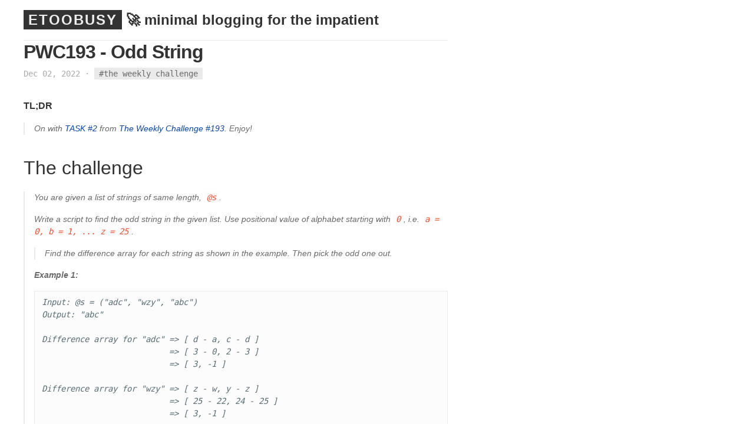

--- FILE ---
content_type: text/html; charset=utf-8
request_url: https://github.polettix.it/ETOOBUSY/2022/12/02/pwc193-odd-string/
body_size: 3258
content:
<!DOCTYPE html>
<html>
   
   <head>
      <meta charset="utf-8">
      <meta http-equiv="X-UA-Compatible" content="IE=edge">
      <meta name="viewport" content="width=device-width, initial-scale=1">
      <title>PWC193 - Odd String - ETOOBUSY</title>
      <meta name="description" content="🚀 minimal blogging for the impatient">
      <link rel="stylesheet" href="https://github.polettix.it/ETOOBUSY/assets/css/main.css">
      
      <link rel="canonical" href="https://github.polettix.it/ETOOBUSY/2022/12/02/pwc193-odd-string/">
      <link rel="alternate" type="application/rss+xml" title="ETOOBUSY" href="https://github.polettix.it/ETOOBUSY/feed.xml">

      <link rel="apple-touch-icon" sizes="180x180"    href="https://github.polettix.it/ETOOBUSY/assets/favicon/apple-touch-icon.png">
      <link rel="icon" type="image/png" sizes="32x32" href="https://github.polettix.it/ETOOBUSY/assets/favicon/favicon-32x32.png">
      <link rel="icon" type="image/png" sizes="16x16" href="https://github.polettix.it/ETOOBUSY/assets/favicon/favicon-16x16.png">
      <link rel="manifest"                            href="https://github.polettix.it/ETOOBUSY/assets/favicon/site.webmanifest">
   </head>

   <body>
    
<script type="text/x-mathjax-config">
  MathJax.Hub.Config({
    tex2jax: {
      inlineMath: [ ['$','$'], ["\\(","\\)"] ],
      processEscapes: true
    }
  });
</script>
<script
  type="text/javascript"
  charset="utf-8"
  src="https://cdn.mathjax.org/mathjax/latest/MathJax.js?config=TeX-AMS-MML_HTMLorMML"
>
</script>
<script
  type="text/javascript"
  charset="utf-8"
  src="https://vincenttam.github.io/javascripts/MathJaxLocal.js"
>
</script>


    <div class="page-content">
      <section class="site-header">
         <h1 class="smallcap"><a class="site-title" href="https://github.polettix.it/ETOOBUSY/">ETOOBUSY</a> <span class="site-subtitle" title="1326 and counting!">🚀 minimal blogging for the impatient</span></h1>
      </section>
      <article class="post" itemscope itemtype="http://schema.org/BlogPosting">
  <header class="post-header">
    <h1 class="post-title" itemprop="name headline">PWC193 - Odd String</h1>
    <p class="post-meta">
      <time datetime="2022-12-02T07:00:00+01:00" itemprop="datePublished">Dec 02, 2022</time>
      

      
  		

  		
  		

  		&middot;	<span class="tags" itemprop="tags">
  				<a href="https://github.polettix.it/ETOOBUSY/tagged#the-weekly-challenge">#the weekly challenge</a>
  			</span>

  	  

    </p>
  </header>
  <div class="post-content" itemprop="articleBody">
    


    <p><strong>TL;DR</strong></p>

<blockquote>
  <p>On with <a href="https://theweeklychallenge.org/blog/perl-weekly-challenge-193/#TASK2">TASK #2</a> from <a href="https://theweeklychallenge.org/">The Weekly Challenge</a> <a href="https://theweeklychallenge.org/blog/perl-weekly-challenge-193/">#193</a>.
Enjoy!</p>
</blockquote>

<h1 id="the-challenge">The challenge</h1>

<blockquote>
  <p>You are given a list of strings of same length, <code class="language-plaintext highlighter-rouge">@s</code>.</p>

  <p>Write a script to find the odd string in the given list. Use
positional value of alphabet starting with <code class="language-plaintext highlighter-rouge">0</code>, i.e. <code class="language-plaintext highlighter-rouge">a = 0, b = 1,
... z = 25</code>.</p>

  <blockquote>
    <p>Find the difference array for each string as shown in the example.
Then pick the odd one out.</p>
  </blockquote>

  <p><strong>Example 1:</strong></p>

  <div class="language-plaintext highlighter-rouge"><div class="highlight"><pre class="highlight"><code>Input: @s = ("adc", "wzy", "abc")
Output: "abc"

Difference array for "adc" =&gt; [ d - a, c - d ]
                           =&gt; [ 3 - 0, 2 - 3 ]
                           =&gt; [ 3, -1 ]

Difference array for "wzy" =&gt; [ z - w, y - z ]
                           =&gt; [ 25 - 22, 24 - 25 ]
                           =&gt; [ 3, -1 ]

Difference array for "abc" =&gt; [ b - a, c - b ]
                           =&gt; [ 1 - 0, 2 - 1 ]
                           =&gt; [ 1, 1 ]

The difference array for "abc" is the odd one.
</code></pre></div>  </div>

  <p><strong>Example 2:</strong></p>

  <div class="language-plaintext highlighter-rouge"><div class="highlight"><pre class="highlight"><code>Input: @s = ("aaa", "bob", "ccc", "ddd")
Output: "bob"

Difference array for "aaa" =&gt; [ a - a, a - a ]
                           =&gt; [ 0 - 0, 0 - 0 ]
                           =&gt; [ 0, 0 ]

Difference array for "bob" =&gt; [ o - b, b - o ]
                           =&gt; [ 14 - 1, 1 - 14 ]
                           =&gt; [ 13, -13 ]

Difference array for "ccc" =&gt; [ c - c, c - c ]
                           =&gt; [ 2 - 2, 2 - 2 ]
                           =&gt; [ 0, 0 ]

Difference array for "ddd" =&gt; [ d - d, d - d ]
                           =&gt; [ 3 - 3, 3 - 3 ]
                           =&gt; [ 0, 0 ]

The difference array for "bob" is the odd one.
</code></pre></div>  </div>
</blockquote>

<h1 id="the-questions">The questions</h1>

<p>Well, I only have one question: can I skip all input validation? There
are a lot of assumptions, like that there <em>is</em> an odd string, that there
is <em>only one</em> such string, that strings are all the same length and it’s
at least 1 character long, etc.</p>

<h1 id="the-solution">The solution</h1>

<p>In the <a href="https://www.perl.org/">Perl</a> alternative, we’re taking the longer route for the
programmer, but one that should give us an answer as soon as possible
(i.e. without having to go through the whole string for all strings or
so). So we’re iterating by char index <em>and then</em> by string.</p>

<p>One thing to note is that finding the odd one does not necessarily mean
that each element should be compared against the previous one - we might
just as well compare against the first one. Which is what we’re doing
here by using <code class="language-plaintext highlighter-rouge">@pre</code>.</p>

<div class="language-perl highlighter-rouge"><div class="highlight"><pre class="highlight"><code><span class="c1">#!/usr/bin/env perl</span>
<span class="k">use</span> <span class="nv">v5</span><span class="mf">.24</span><span class="p">;</span>
<span class="k">use</span> <span class="nv">warnings</span><span class="p">;</span>
<span class="k">use</span> <span class="nv">experimental</span> <span class="p">'</span><span class="s1">signatures</span><span class="p">';</span>
<span class="nb">no</span> <span class="nv">warnings</span> <span class="p">'</span><span class="s1">experimental::signatures</span><span class="p">';</span>

<span class="k">my</span> <span class="nv">@strings</span> <span class="o">=</span> <span class="nv">@ARGV</span> <span class="p">?</span> <span class="nv">@ARGV</span> <span class="p">:</span> <span class="sx">qw&lt; adc wzy abc &gt;</span><span class="p">;</span>
<span class="nv">say</span> <span class="nv">odd_string</span><span class="p">(</span><span class="nv">@strings</span><span class="p">);</span>

<span class="k">sub </span><span class="nf">odd_string</span> <span class="p">(@strings) {</span>
   <span class="k">my</span> <span class="nv">@pre</span> <span class="o">=</span> <span class="nb">map</span> <span class="p">{</span> <span class="nb">ord</span> <span class="nb">substr</span> <span class="vg">$_</span><span class="p">,</span> <span class="mi">0</span><span class="p">,</span> <span class="mi">1</span> <span class="p">}</span> <span class="nv">@strings</span><span class="p">;</span>
   <span class="k">for</span> <span class="k">my</span> <span class="nv">$i</span> <span class="p">(</span><span class="mi">1</span> <span class="o">..</span> <span class="nv">$#strings</span><span class="p">)</span> <span class="p">{</span>
      <span class="k">my</span> <span class="nv">%string_for</span><span class="p">;</span>
      <span class="k">my</span> <span class="nv">$n_different</span> <span class="o">=</span> <span class="mi">0</span><span class="p">;</span>
      <span class="k">my</span> <span class="nv">@cur</span><span class="p">;</span>
      <span class="k">my</span> <span class="nv">$j</span> <span class="o">=</span> <span class="mi">0</span><span class="p">;</span>
      <span class="k">for</span> <span class="k">my</span> <span class="nv">$string</span> <span class="p">(</span><span class="nv">@strings</span><span class="p">)</span> <span class="p">{</span>
         <span class="k">my</span> <span class="nv">$delta</span> <span class="o">=</span> <span class="nb">ord</span><span class="p">(</span><span class="nb">substr</span> <span class="nv">$string</span><span class="p">,</span> <span class="nv">$i</span><span class="p">,</span> <span class="mi">1</span><span class="p">)</span> <span class="o">-</span> <span class="nv">$pre</span><span class="p">[</span><span class="nv">$j</span><span class="o">++</span><span class="p">];</span>
         <span class="k">if</span> <span class="p">(</span><span class="o">!</span> <span class="nv">$n_different</span><span class="p">)</span> <span class="p">{</span>
            <span class="nv">$string_for</span><span class="p">{</span><span class="nv">$delta</span><span class="p">}</span> <span class="o">=</span> <span class="nv">$string</span><span class="p">;</span>
            <span class="o">++</span><span class="nv">$n_different</span><span class="p">;</span>
         <span class="p">}</span>
         <span class="k">elsif</span> <span class="p">(</span><span class="nv">$n_different</span> <span class="o">==</span> <span class="mi">1</span><span class="p">)</span> <span class="p">{</span>
            <span class="k">if</span> <span class="p">(</span><span class="nb">exists</span> <span class="nv">$string_for</span><span class="p">{</span><span class="nv">$delta</span><span class="p">})</span> <span class="p">{</span>
               <span class="nv">$string_for</span><span class="p">{</span><span class="nv">$delta</span><span class="p">}</span> <span class="o">=</span> <span class="o">[]</span><span class="p">;</span>
            <span class="p">}</span>
            <span class="k">elsif</span> <span class="p">(</span><span class="nb">ref</span><span class="p">((</span><span class="nb">values</span> <span class="nv">%string_for</span><span class="p">)[</span><span class="mi">0</span><span class="p">]))</span> <span class="p">{</span>
               <span class="k">return</span> <span class="nv">$string</span><span class="p">;</span>
            <span class="p">}</span>
            <span class="k">else</span> <span class="p">{</span>
               <span class="nv">$string_for</span><span class="p">{</span><span class="nv">$delta</span><span class="p">}</span> <span class="o">=</span> <span class="nv">$string</span><span class="p">;</span>
               <span class="o">++</span><span class="nv">$n_different</span><span class="p">;</span>
            <span class="p">}</span>
         <span class="p">}</span>
         <span class="k">elsif</span> <span class="p">(</span><span class="nv">$n_different</span> <span class="o">==</span> <span class="mi">2</span><span class="p">)</span> <span class="p">{</span>
            <span class="nb">delete</span> <span class="nv">$string_for</span><span class="p">{</span><span class="nv">$delta</span><span class="p">};</span>
            <span class="k">return</span><span class="p">((</span><span class="nb">values</span> <span class="nv">%string_for</span><span class="p">)[</span><span class="mi">0</span><span class="p">]);</span>
         <span class="p">}</span>
      <span class="p">}</span>
   <span class="p">}</span>
<span class="p">}</span>
</code></pre></div></div>

<p>In <a href="https://raku.org/">Raku</a> we’re taking an easier-to-code approach, where we calculate
the <em>fingerprint</em> for each string, and find out the odd one:</p>

<pre><code class="language-raku">#!/usr/bin/env perl
use v5.24;
use warnings;
use experimental 'signatures';
no warnings 'experimental::signatures';

my @strings = @ARGV ? @ARGV : qw&lt; adc wzy abc &gt;;
say odd_string(@strings);

sub odd_string (@strings) {
   my @pre = map { ord substr $_, 0, 1 } @strings;
   for my $i (1 .. $#strings) {
      my %string_for;
      my $n_different = 0;
      my @cur;
      my $j = 0;
      for my $string (@strings) {
         my $delta = ord(substr $string, $i, 1) - $pre[$j++];
         if (! $n_different) {
            $string_for{$delta} = $string;
            ++$n_different;
         }
         elsif ($n_different == 1) {
            if (exists $string_for{$delta}) {
               $string_for{$delta} = [];
            }
            elsif (ref((values %string_for)[0])) {
               return $string;
            }
            else {
               $string_for{$delta} = $string;
               ++$n_different;
            }
         }
         elsif ($n_different == 2) {
            delete $string_for{$delta};
            return((values %string_for)[0]);
         }
      }
   }
}
</code></pre>

<p>Stay safe!</p>


  </div>
  <hr>
  
    <div class="post-content"><em>Comments?
      <a href="https://octodon.social/@polettix">Octodon</a>,
      <!-- a href="https://twitter.com/polettix">Twitter</a -->,
      <a href="https://github.com/polettix/ETOOBUSY/issues/new">GitHub</a>,
      <a href="https://www.reddit.com/user/polettix">Reddit</a>, or
      <a href="mailto:flavio[ÆT]polettix[døt]it">drop me a line</a>!
</em></div>

    

  
</article>

      <div class="copyright">
        <p><a href="https://github.com/polettix/ETOOBUSY">ETOOBUSY</a> &copy; 2024 by <a class="header name" href="https://github.com/polettix">polettix</a> ― Powered by <a href="https://jekyllrb.com/">Jekyll</a> and the <a href="https://github.com/heiswayi/textlog">TextLog</a> theme</p>
      </div>
    </div>
    

   </body>

</html>


--- FILE ---
content_type: application/javascript; charset=utf-8
request_url: https://vincenttam.github.io/javascripts/MathJaxLocal.js
body_size: 414
content:
MathJax.Hub.Config({
  jax: ["input/TeX", "output/HTML-CSS"],
  tex2jax: {
    inlineMath: [['$', '$']],
    displayMath: [['$$', '$$'],['\\[','\\]']],
    processEscapes: true,
    skipTags: ['script', 'noscript', 'style', 'textarea', 'pre', 'code']
  },
  messageStyle: "none",
  "HTML-CSS": { preferredFont: "TeX", availableFonts: ["STIX","TeX"] },
  TeX: {
    equationNumbers: { autoNumber: "AMS" },
    extensions: ["AMSmath.js", "AMSsymbols.js","AMScd.js"],
    TagSide: "left",
    Macros: {
      field: ['\\mathbb{#1}', 1],
      C: ['\\field{C}'],
      F: ['\\field{F}'],
      N: ['\\field{N}'],
      Q: ['\\field{Q}'],
      R: ['\\field{R}'],
      Z: ['\\field{Z}'],

      zeros: ['\\mathbf{0}'],
      ud: ['\\,\\mathrm{d}'],

      vect:['\\boldsymbol{\\mathbf{#1}}',1],
      abs: ['\\lvert#1\\rvert', 1],
      abslr:['\\left\\lvert#1\\right\\rvert', 1],
      norm: ['\\lVert#1\\rVert', 1],
      normlr: ['\\left\\lVert#1\\right\\rVert', 1],

      lcm: ['\\mathop{\\mathrm{lcm}}'],
      interior: ['\\mathop{\\mathrm{int}}'],
      exterior: ['\\mathop{\\mathrm{ext}}'],
      volume: ['\\mathop{\\mathrm{vol}}'],

      E: ['{\\rm I\\kern-.3em E}'],
      Var: ['\\mathop{\\mathrm{Var}}'],
      Cov: ['\\mathop{\\mathrm{Cov}}'],
      Binom: ['\\mathop{\\mathrm{Binom}}'],
      Exp: ['\\mathop{\\mathrm{Exp}}'],
      Poi: ['\\mathop{\\mathrm{Poi}}'],

      GL: ['\\mathrm{GL}'],
      SL: ['\\mathrm{SL}'],
      Aut: ['\\mathrm{Aut}'],
      ker: ['\\mathrm{ker}'],
      id: ['\\mathop{\\mathrm{id}}'],

      Re: ['\\mathop{\\mathrm{Re}}'],
      Im: ['\\mathop{\\mathrm{Im}}'],
      Res: ['\\mathop{\\mathrm{Res}}'],
    }
  }
});

MathJax.Ajax.loadComplete("https://vincenttam.github.io/javascripts/MathJaxLocal.js");
